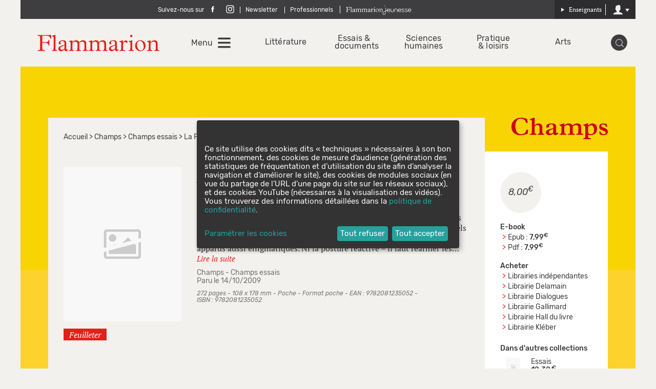

--- FILE ---
content_type: text/html; charset=utf-8
request_url: https://public.message-business.com/form/57852/3/form.aspx?mbmode=ajax
body_size: 4634
content:
<div class='formHeader'>&nbsp;</div>
	<div class='formContent'><form name='mbform' method='GET' action=''><input type='hidden' name='accountSetting-MobilePrefix' value='FR' />
<!-- formItem-title --><div class='formTitle' id='divItem-0-1'>Parutions, jeux-concours, rencontres et dédicaces, ne manquez aucune actualité des Éditions Flammarion en vous inscrivant à notre newsletter !</br></br> Vous êtes enseignant ?</br> <a href="https://editions.flammarion.com/Enseignants/S-inscrire" target="_blank">Retrouvez votre newsletter dédiée ici</a>.</div>
<div class='formText' id='divItem-0-2'>
	<div class='formTextLabel' id='labelOf-formItem-mbtext-email'><label for="formItem-mbtext-email">Votre adresse e-mail </label></div>
<input type='hidden' name='nameOf-formItem-mbtext-email' value='Votre adresse e-mail ' />
<input type='hidden' name='required-formItem-mbtext-email' value='true' />
	<div class='formTextInput'><input type='text' id="formItem-mbtext-email" name='formItem-mbtext-email' value='' /></div>
</div>
<input type='hidden' name='nameOf-formItem-mbsingle-emailoptin' value='Souhaitez-vous recevoir nos prochains emails :' />
<input type='hidden' name='nameOf-formItem-mbsingle-emailoptin_no' value='Non' /><input type='hidden' name='nameOf-formItem-mbsingle-emailoptin_yes1' value='Oui' /><input type='hidden' name='formItem-mbsingle-emailoptin' id='formItem-mbsingle-emailoptin' value='yes1' />
<input type='hidden' name='defaultOf_formItem-mbsingle-emailoptin' value='yes1' />
<input type='hidden' name='nameOf-formItem-mbmultiple-27' value='Sources de la collecte' />
<input type='hidden' name='nameOf-formItem-mbmultiple-27_24' value='Site web Flammarion' />
<input type='hidden' name='formItem-mbmultiple-27_24' value='checked' /><input type='hidden' name='formItem-mbmultiple-27' id='formItem-mbmultiple-27' value=',24,' /><input type='hidden' name='defaultOf_formItem-mbmultiple-27' value=',24,' />
<input type='hidden' name='nameOf-formItem-mbsingle-26' value='Origine de la collecte' />
<input type='hidden' name='nameOf-formItem-mbsingle-26_25' value='Site web Flammarion' /><input type='hidden' name='formItem-mbsingle-26' id='formItem-mbsingle-26' value='25' />
<input type='hidden' name='defaultOf_formItem-mbsingle-26' value='25' />
<input type='hidden' name='nameOf-formItem-mbsingle-30' value='Abonnement Newsletter Flammarion' />
<input type='hidden' name='nameOf-formItem-mbsingle-30_10' value='oui' /><input type='hidden' name='nameOf-formItem-mbsingle-30_11' value='non' /><input type='hidden' name='formItem-mbsingle-30' id='formItem-mbsingle-30' value='10' />
<input type='hidden' name='defaultOf_formItem-mbsingle-30' value='10' />
<input type='hidden' name='nameOf-formItem-mbsingle-31' value='Abonnement Newsletter Flammarion : origine de la collecte' />
<input type='hidden' name='nameOf-formItem-mbsingle-31_23' value='Site web Flammarion' /><input type='hidden' name='formItem-mbsingle-31' id='formItem-mbsingle-31' value='23' />
<input type='hidden' name='defaultOf_formItem-mbsingle-31' value='23' />
<input type='hidden' name='nameOf-formItem-mbtext-32' value='25-01-2026' />
<input type='hidden' name='formItem-mbtext-32' id='formItem-mbtext-32' value='25-01-2026' />
<input type='hidden' name='formatOf-formItem-mbtext-32' value='dd mm yyyy' />
<!-- formItem-paragraph --><div class='formParagraph' id='divItem-0-9'>En cliquant sur S'ABONNER, vous consentez  au traitement de vos données personnelles afin de recevoir les newsletters sélectionnées dont vous pouvez vous désabonner à tout moment. <a href="https://editions.flammarion.com/Politique-de-confidentialite" target="_blank">En savoir plus</a>.</div>
<input type='hidden' name='nameOf-formItem-mbtext-28' value='25-01-2026' />
<input type='hidden' name='formItem-mbtext-28' id='formItem-mbtext-28' value='25-01-2026' />
<input type='hidden' name='formatOf-formItem-mbtext-28' value='dd mm yyyy' />
<input type='hidden' name='nameOf-formItem-mbtext-49' value='25-01-2026' />
<input type='hidden' name='formItem-mbtext-49' id='formItem-mbtext-49' value='25-01-2026' />
<input type='hidden' name='formatOf-formItem-mbtext-49' value='dd mm yyyy' />
<!-- PLACEHOLDER_ERROR --><div class='formPager'><div class='formSubmit'><a onclick='javascript:scriptOnSubmit();'>S’abonner</a></div></div><input type='hidden' name='status' id='status' value='submit' /><input type='hidden' name='accountidhidden' id='accountidhidden' value='57852' /><input type='hidden' name='anonid' id='anonid' value='a-a7dbe62c-f8b8-4ee8-9c89-5e384e463e6f' /></form></div><div class='formFooterContainer'><div class='formFooter'>&nbsp;</div></div>